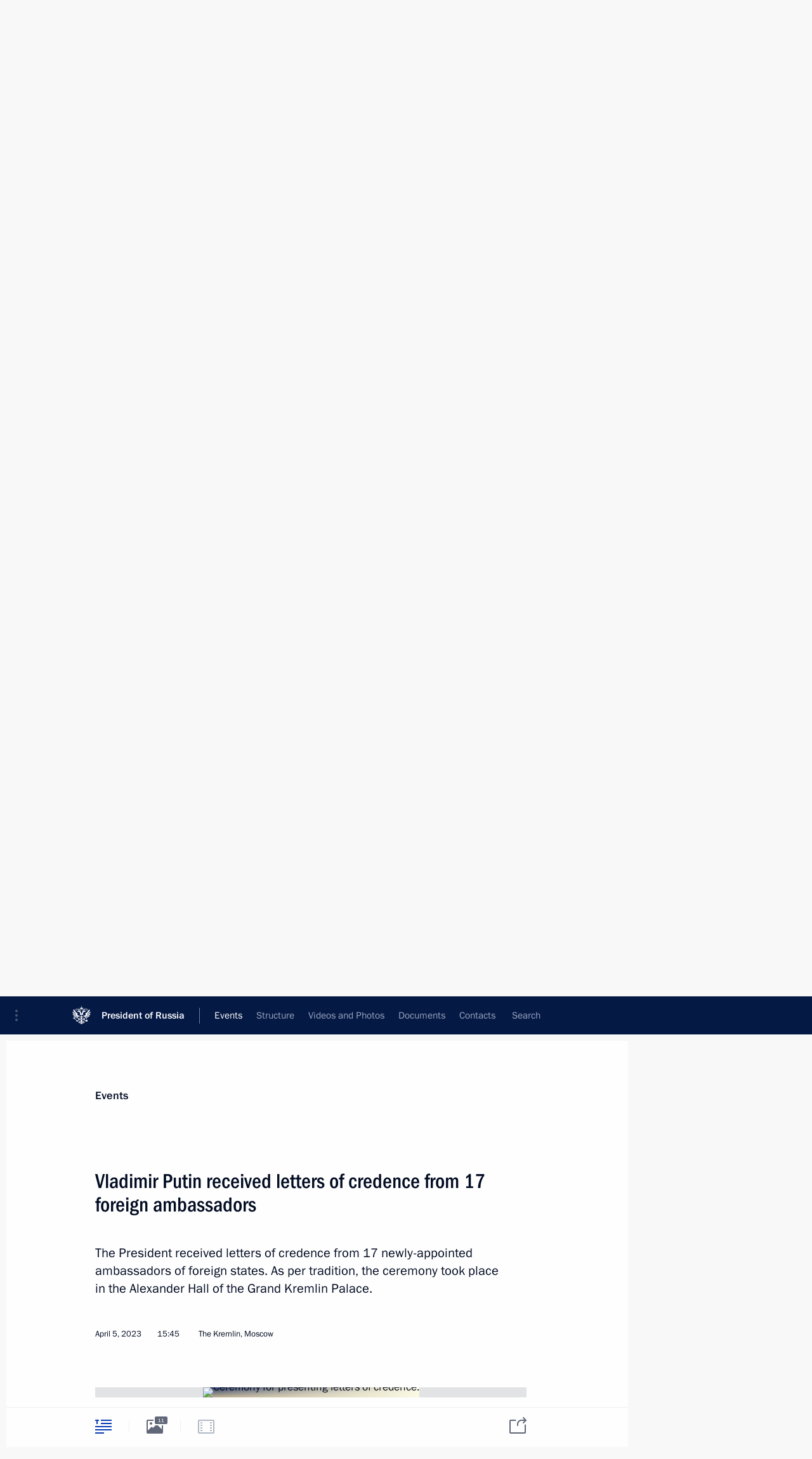

--- FILE ---
content_type: text/html; charset=UTF-8
request_url: http://en.kremlin.ru/events/president/news/70868
body_size: 18183
content:
<!doctype html> <!--[if lt IE 7 ]> <html class="ie6" lang="en"> <![endif]--> <!--[if IE 7 ]> <html class="ie7" lang="en"> <![endif]--> <!--[if IE 8 ]> <html class="ie8" lang="en"> <![endif]--> <!--[if IE 9 ]> <html class="ie9" lang="en"> <![endif]--> <!--[if gt IE 8]><!--> <html lang="en" class="no-js" itemscope="itemscope" xmlns="http://www.w3.org/1999/xhtml" itemtype="http://schema.org/ItemPage" prefix="og: http://ogp.me/ns# video: http://ogp.me/ns/video# ya: http://webmaster.yandex.ru/vocabularies/"> <!--<![endif]--> <head> <meta charset="utf-8"/> <title itemprop="name">Vladimir Putin received letters of credence from 17 foreign ambassadors • President of Russia</title> <meta name="description" content="The President received letters of credence from 17 newly-appointed ambassadors of foreign states. As per tradition, the ceremony took place in the Alexander Hall of the Grand Kremlin Palace."/> <meta name="keywords" content="News ,Transcripts ,President"/> <meta itemprop="inLanguage" content="en"/> <meta name="msapplication-TileColor" content="#091a42"> <meta name="theme-color" content="#ffffff"> <meta name="theme-color" content="#091A42" />  <meta name="viewport" content="width=device-width,initial-scale=1,minimum-scale=0.7,ya-title=#061a44"/>  <meta name="apple-mobile-web-app-capable" content="yes"/> <meta name="apple-mobile-web-app-title" content="President of Russia"/> <meta name="format-detection" content="telephone=yes"/> <meta name="apple-mobile-web-app-status-bar-style" content="default"/>  <meta name="msapplication-TileColor" content="#061a44"/> <meta name="msapplication-TileImage" content="/static/mstile-144x144.png"/> <meta name="msapplication-allowDomainApiCalls" content="true"/> <meta name="msapplication-starturl" content="/"/> <meta name="theme-color" content="#061a44"/> <meta name="application-name" content="President of Russia"/>   <meta property="og:site_name" content="President of Russia"/>  <meta name="twitter:site" content="@KremlinRussia_E"/>   <meta property="og:type" content="article"/>  <meta property="og:title" content="Vladimir Putin received letters of credence from 17 foreign ambassadors"/> <meta property="og:description" content="The President received letters of credence from 17 newly-appointed ambassadors of foreign states. As per tradition, the ceremony took place in the Alexander Hall of the Grand Kremlin Palace."/> <meta property="og:url" content="http://en.kremlin.ru/events/president/news/70868"/> <meta property="og:image" content="http://static.kremlin.ru/media/events/photos/medium/g6T4l79Mnvsm60rAaFWijEyoDztCSkG3.jpg"/>    <meta property="ya:ovs:adult" content="false"/>  <meta property="ya:ovs:upload_date" content="2023-04-05"/>      <meta name="twitter:card" content="summary"/>   <meta name="twitter:description" content="The President received letters of credence from 17 newly-appointed ambassadors of foreign states. As per tradition, the ceremony took place in the Alexander Hall of the Grand Kremlin Palace."/> <meta name="twitter:title" content="Vladimir Putin received letters of credence from 17 foreign ambassadors"/>    <meta name="twitter:image:src" content="http://static.kremlin.ru/media/events/photos/medium/g6T4l79Mnvsm60rAaFWijEyoDztCSkG3.jpg"/> <meta name="twitter:image:width" content="680"/> <meta name="twitter:image:height" content="420"/>           <link rel="icon" type="image/png" href="/static/favicon-32x32.png" sizes="32x32"/>   <link rel="icon" type="image/png" href="/static/favicon-96x96.png" sizes="96x96"/>   <link rel="icon" type="image/png" href="/static/favicon-16x16.png" sizes="16x16"/>    <link rel="icon" type="image/png" href="/static/android-chrome-192x192.png" sizes="192x192"/> <link rel="manifest" href="/static/en/manifest.json"/>         <link rel="apple-touch-icon" href="/static/apple-touch-icon-57x57.png" sizes="57x57"/>   <link rel="apple-touch-icon" href="/static/apple-touch-icon-60x60.png" sizes="60x60"/>   <link rel="apple-touch-icon" href="/static/apple-touch-icon-72x72.png" sizes="72x72"/>   <link rel="apple-touch-icon" href="/static/apple-touch-icon-76x76.png" sizes="76x76"/>   <link rel="apple-touch-icon" href="/static/apple-touch-icon-114x114.png" sizes="114x114"/>   <link rel="apple-touch-icon" href="/static/apple-touch-icon-120x120.png" sizes="120x120"/>   <link rel="apple-touch-icon" href="/static/apple-touch-icon-144x144.png" sizes="144x144"/>   <link rel="apple-touch-icon" href="/static/apple-touch-icon-152x152.png" sizes="152x152"/>   <link rel="apple-touch-icon" href="/static/apple-touch-icon-180x180.png" sizes="180x180"/>               <link rel="stylesheet" type="text/css" media="all" href="/static/css/screen.css?ba15e963ac"/> <link rel="stylesheet" href="/static/css/print.css" media="print"/>  <!--[if lt IE 9]> <link rel="stylesheet" href="/static/css/ie8.css"/> <script type="text/javascript" src="/static/js/vendor/html5shiv.js"></script> <script type="text/javascript" src="/static/js/vendor/respond.src.js"></script> <script type="text/javascript" src="/static/js/vendor/Konsole.js"></script> <![endif]--> <!--[if lte IE 9]> <link rel="stylesheet" href="/static/css/ie9.css"/> <script type="text/javascript" src="/static/js/vendor/ierange-m2.js"></script> <![endif]--> <!--[if lte IE 6]> <link rel="stylesheet" href="/static/css/ie6.css"/> <![endif]--> <link rel="alternate" type="text/html" hreflang="ru" href="http://kremlin.ru/events/president/news/70868"/>   <link rel="author" href="/about"/> <link rel="home" href="/"/> <link rel="search" href="/opensearch.xml" title="President of Russia" type="application/opensearchdescription+xml"/> <link rel="image_src" href="http://static.kremlin.ru/media/events/photos/medium/g6T4l79Mnvsm60rAaFWijEyoDztCSkG3.jpg" /><link rel="canonical" href="http://en.kremlin.ru/events/president/news/70868" /> <script type="text/javascript">
window.config = {staticUrl: '/static/',mediaUrl: 'http://static.kremlin.ru/media/',internalDomains: 'kremlin.ru|uznai-prezidenta.ru|openkremlin.ru|президент.рф|xn--d1abbgf6aiiy.xn--p1ai'};
</script></head> <body class=" is-reading"> <div class="header" itemscope="itemscope" itemtype="http://schema.org/WPHeader" role="banner"> <div class="topline topline__menu"> <a class="topline__toggleaside" accesskey="=" aria-label="Portal Menu" role="button" href="#sidebar" title="Portal Menu"><i></i></a> <div class="topline__in"> <a href="/" class="topline__head" rel="home" accesskey="1" data-title="President of Russia"> <i class="topline__logo"></i>President of Russia</a> <div class="topline__togglemore" data-url="/mobile-menu"> <i class="topline__togglemore_button"></i> </div> <div class="topline__more"> <nav aria-label="Main menu"> <ul class="nav"><li class="nav__item" itemscope="itemscope" itemtype="http://schema.org/SiteNavigationElement"> <a href="/events/president/news" class="nav__link is-active" accesskey="2" itemprop="url"><span itemprop="name">Events</span></a> </li><li class="nav__item" itemscope="itemscope" itemtype="http://schema.org/SiteNavigationElement"> <a href="/structure/president" class="nav__link" accesskey="3" itemprop="url"><span itemprop="name">Structure</span></a> </li><li class="nav__item" itemscope="itemscope" itemtype="http://schema.org/SiteNavigationElement"> <a href="/multimedia/video" class="nav__link" accesskey="4" itemprop="url"><span itemprop="name">Videos and Photos</span></a> </li><li class="nav__item" itemscope="itemscope" itemtype="http://schema.org/SiteNavigationElement"> <a href="/acts/news" class="nav__link" accesskey="5" itemprop="url"><span itemprop="name">Documents</span></a> </li><li class="nav__item" itemscope="itemscope" itemtype="http://schema.org/SiteNavigationElement"> <a href="/contacts" class="nav__link" accesskey="6" itemprop="url"><span itemprop="name">Contacts</span></a> </li> <li class="nav__item last" itemscope="itemscope" itemtype="http://schema.org/SiteNavigationElement"> <a class="nav__link nav__link_search" href="/search" accesskey="7" itemprop="url" title="Global website search"> <span itemprop="name">Search</span> </a> </li>  </ul> </nav> </div> </div> </div>  <div class="search"> <ul class="search__filter"> <li class="search__filter__item is-active"> <a class="search_without_filter">Search this website</a> </li>   </ul> <div class="search__in">   <form name="search" class="form search__form simple_search form_special" method="get" action="/search" tabindex="-1" role="search" > <fieldset>  <input type="hidden" name="section" class="search__section_value"/> <input type="hidden" name="since" class="search__since_value"/> <input type="hidden" name="till" class="search__till_value"/> <span class="form__field input_wrapper"> <input type="text" name="query" class="search__form__input" id="search__form__input" lang="en" accesskey="-"  required="required" size="74" title="Enter search" autocomplete="off" data-autocomplete-words-url="/_autocomplete/words" data-autocomplete-url="/_autocomplete"/> <i class="search_icon"></i> <span class="text_overflow__limiter"></span> </span> <span class="form__field button__wrapper">  <button id="search-simple-search-button" class="submit search__form__button">Search</button> </span> </fieldset> </form>   </div> </div>  <div class="topline_nav_mobile"></div>  </div> <div class="main-wrapper"> <div class="subnav-view" role="complementary" aria-label="Additional menu"></div> <div class="wrapsite"> <div class="content-view" role="main"></div><div class="footer" id="footer" itemscope="itemscope" itemtype="http://schema.org/WPFooter"> <div class="footer__in"> <div role="complementary" aria-label="Portal Menu"> <div class="footer__mobile"> <a href="/"> <i class="footer__logo_mob"></i> <div class="mobile_title">President of Russia</div> <div class="mobile_caption">Mobile version</div> </a> </div> <div class="footer__col col_mob"> <h2 class="footer_title">President's<br/>website<br/>sections</h2> <ul class="footer_list nav_mob"><li class="footer_list_item" itemscope="itemscope" itemtype="http://schema.org/SiteNavigationElement"> <a href="/events/president/news"  class="is-active" itemprop="url"> <span itemprop="name">Events</span> </a> </li> <li class="footer_list_item" itemscope="itemscope" itemtype="http://schema.org/SiteNavigationElement"> <a href="/structure/president"  itemprop="url"> <span itemprop="name">Structure</span> </a> </li> <li class="footer_list_item" itemscope="itemscope" itemtype="http://schema.org/SiteNavigationElement"> <a href="/multimedia/video"  itemprop="url"> <span itemprop="name">Videos and Photos</span> </a> </li> <li class="footer_list_item" itemscope="itemscope" itemtype="http://schema.org/SiteNavigationElement"> <a href="/acts/news"  itemprop="url"> <span itemprop="name">Documents</span> </a> </li> <li class="footer_list_item" itemscope="itemscope" itemtype="http://schema.org/SiteNavigationElement"> <a href="/contacts"  itemprop="url"> <span itemprop="name">Contacts</span> </a> </li>  <li class="footer__search footer_list_item footer__search_open" itemscope="itemscope" itemtype="http://schema.org/SiteNavigationElement"> <a href="/search" itemprop="url"> <i></i> <span itemprop="name">Search</span> </a> </li> <li class="footer__search footer_list_item footer__search_hidden" itemscope="itemscope" itemtype="http://schema.org/SiteNavigationElement"> <a href="/search" itemprop="url"> <i></i> <span itemprop="name">Search</span> </a> </li> <li class="footer__smi footer_list_item" itemscope="itemscope" itemtype="http://schema.org/SiteNavigationElement"> <a href="/press/announcements" itemprop="url" class="is-special"><i></i><span itemprop="name">For the Media</span></a> </li> <li class="footer_list_item" itemscope="itemscope" itemtype="http://schema.org/SiteNavigationElement"> <a href="/subscribe" itemprop="url"><i></i><span itemprop="name">Subscribe</span></a> </li> <li class="footer_list_item hidden_mob" itemscope="itemscope" itemtype="http://schema.org/SiteNavigationElement"> <a href="/catalog/glossary" itemprop="url" rel="glossary"><span itemprop="name">Directory</span></a> </li> </ul> <ul class="footer_list"> <li class="footer__special" itemscope="itemscope" itemtype="http://schema.org/SiteNavigationElement"> <a href="http://en.special.kremlin.ru/events/president/news" itemprop="url" class="is-special no-warning"><i></i><span itemprop="name">Version for People with Disabilities</span></a> </li> </ul> <ul class="footer_list nav_mob"> <li itemscope="itemscope" itemtype="http://schema.org/SiteNavigationElement" class="language footer_list_item">   <a href="http://kremlin.ru/events/president/news/70868" rel="alternate" hreflang="ru" itemprop="url" class=" no-warning"> <span itemprop="name"> Русский </span> </a> <meta itemprop="inLanguage" content="ru"/>   </li> </ul> </div> <div class="footer__col"> <h2 class="footer_title">President's<br/>website<br/>resources</h2> <ul class="footer_list"> <li class="footer__currentsite footer_list_item" itemscope="itemscope" itemtype="http://schema.org/SiteNavigationElement"> <a href="/" itemprop="url">President of Russia<span itemprop="name">Current resource</span> </a> </li> <li class="footer_list_item"> <a href="http://kremlin.ru/acts/constitution" class="no-warning">The Constitution of Russia</a> </li> <li class="footer_list_item"> <a href="http://en.flag.kremlin.ru/" class="no-warning" rel="external">State Insignia</a> </li> <li class="footer_list_item"> <a href="https://en.letters.kremlin.ru/" class="no-warning" rel="external">Address an appeal to the President</a> </li>  <li class="footer_list_item"> <a href="http://en.putin.kremlin.ru/" class="no-warning" rel="external">Vladimir Putin’s Personal Website</a> </li>  </ul> </div> <div class="footer__col"> <h2 class="footer_title">Official Internet Resources<br/>of the President of Russia</h2> <ul class="footer_list"> <li class="footer_list_item"> <a href="https://t.me/news_kremlin_eng" rel="me" target="_blank">Telegram Channel</a> </li>  <li class="footer_list_item"> <a href="https://rutube.ru/u/kremlin/" rel="me" target="_blank">Rutube Channel</a> </li> <li class="footer_list_item"> <a href="http://www.youtube.ru/user/kremlin" rel="me" target="_blank">YouTube Channel</a> </li> </ul> </div>  <div class="footer__col footer__col_last"> <h2 class="footer_title">Legal<br/>and technical<br/>information</h2> <ul class="footer_list technical_info"> <li class="footer_list_item" itemscope="itemscope" itemtype="http://schema.org/SiteNavigationElement"> <a href="/about" itemprop="url"> <span itemprop="name">About website</span> </a> </li> <li class="footer_list_item" itemscope="itemscope" itemtype="http://schema.org/SiteNavigationElement"> <a href="/about/copyrights" itemprop="url"><span itemprop="name">Using website content</span></a> </li> <li class="footer_list_item" itemscope="itemscope" itemtype="http://schema.org/SiteNavigationElement"> <a href="/about/privacy" itemprop="url"><span itemprop="name">Personal data of website users</span></a> </li> <li class="footer_list_item" itemscope="itemscope" itemtype="http://schema.org/SiteNavigationElement"> <a href="/contacts#mailto" itemprop="url"><span itemprop="name">Contact website team</span></a> </li> </ul> </div> </div> <div role="contentinfo"> <div class="footer__license"> <p>All content on this site is licensed under</p> <p><a href="http://creativecommons.org/licenses/by/4.0/deed.en" hreflang="en" class="underline" rel="license" target="_blank">Creative Commons Attribution 4.0 International</a></p> </div> <div class="footer__copy"><span class="flag_white">Presidential </span><span class="flag_blue">Executive Office</span><span class="flag_red">2026</span> </div> </div> <div class="footer__logo"></div> </div> </div> </div> </div> <div class="gallery__wrap"> <div class="gallery__overlay"></div> <div class="gallery" role="complementary" aria-label="Fullscreen gallery"></div> </div> <div class="read" role="complementary" aria-label="Material for reading" data-href="http://en.kremlin.ru/events/president/news/70868" data-stream-url="/events/president/news/by-date/05.04.2023"> <div class="read__close_wrapper"> <a href="/events/president/news/by-date/05.04.2023" class="read__close" title="Press Esc to close"><i></i></a> </div> <div class="read__scroll" role="tabpanel"> <article class="read__in hentry h-entry" itemscope="itemscope" itemtype="http://schema.org/NewsArticle" id="event-70868" role="document" aria-describedby="read-lead"> <div class="read__content"> <div class="read__top">  <div class="width_limiter"> <a href="/events/president/news" class="read__categ" rel="category" data-info="Open">Events</a> <h1 class="entry-title p-name" itemprop="name">Vladimir Putin received letters of credence from 17 foreign ambassadors</h1> <div class="read__lead entry-summary p-summary" itemprop="description" role="heading" id="read-lead">  <div><p>The President received
letters of credence from 17 newly-appointed ambassadors of foreign states. As per tradition, the ceremony took place in the Alexander Hall of the Grand
Kremlin Palace.</p></div>   </div> <div class="read__meta"><time class="read__published" datetime="2023-04-05" itemprop="datePublished">April 5, 2023</time>  <div class="read__time">15:45</div>  <div class="read__place p-location"><i></i>The Kremlin, Moscow</div> <meta itemprop="inLanguage" content="en"/> </div> </div> </div> <div class="entry-content e-content read__internal_content" itemprop="articleBody">       <div class="slider masha-ignore" id="slider-16329" role="listbox"><div class="slider__slides"  data-cycle-caption-template="{{slideNum}} of {{slideCount}}" data-cycle-starting-slide="0">    <div class="slide starting-slide" data-cycle-desc="Ceremony for presenting letters of credence."> <div class="slider__block" data-text="Ceremony for presenting letters of credence."> <img    src="http://static.kremlin.ru/media/events/photos/big/GzVuuyLyxj18CRvWzonmy0DortFvvGAz.jpg" srcset="http://static.kremlin.ru/media/events/photos/big2x/zTs55PyMrfrfYDJBpEDXCTBpHoJOkBct.jpg 2x" style="background:rgb(250, 249, 228);background:linear-gradient(270deg, #faf9e4 0%, rgba(250,249,228,0) 100%),linear-gradient(0deg, #bfb08d 0%, rgba(191,176,141,0) 100%),linear-gradient(90deg, #19306b 0%, rgba(25,48,107,0) 100%),linear-gradient(180deg, #7e6137 0%, rgba(126,97,55,0) 100%);"    width="940" height="580"  data-text="Ceremony for presenting letters of credence." alt="Ceremony for presenting letters of credence." class="" id="photo-70767" itemprop="contentUrl" data-cycle-desc="Ceremony for presenting letters of credence."/> <meta itemprop="thumbnailUrl" content="http://static.kremlin.ru/media/events/photos/small/HHFD7nMR1gCLyce0Aw6ZhAAsDdICgm2m.jpg"/> <meta itemprop="datePublished" content="2023-04-05"/> </div> </div>   <div class="slide" data-cycle-desc="Ceremony for presenting letters of credence. Photo: Vladimir Astapkovich, RIA Novosti"> <div class="slider__block" data-text="Ceremony for presenting letters of credence."> <img    src="http://static.kremlin.ru/media/events/photos/big/0r0THAyImjz9gR5LwpLuYgUQs9LC9apJ.jpg" srcset="http://static.kremlin.ru/media/events/photos/big2x/msTO78qU81oAN3JWkVTXSGzoURDt6MS2.jpg 2x" style="background:rgb(210, 43, 4);background:linear-gradient(90deg, #d22b04 0%, rgba(210,43,4,0) 100%),linear-gradient(180deg, #a19175 0%, rgba(161,145,117,0) 100%),linear-gradient(0deg, #f7efe0 0%, rgba(247,239,224,0) 100%),linear-gradient(270deg, #19328b 0%, rgba(25,50,139,0) 100%);"    width="940" height="580"  data-text="Ceremony for presenting letters of credence." alt="Ceremony for presenting letters of credence." class="" id="photo-70772" itemprop="contentUrl" data-cycle-desc="Ceremony for presenting letters of credence."/> <meta itemprop="thumbnailUrl" content="http://static.kremlin.ru/media/events/photos/small/vlx0AAAYVc67Yl8xHgTLkxBA98xEfoPl.jpg"/> <meta itemprop="datePublished" content="2023-04-05"/> </div> </div>   <div class="slide" data-cycle-desc="Ceremony for presenting letters of credence. Photo: Vladimir Astapkovich, RIA Novosti"> <div class="slider__block" data-text="Ceremony for presenting letters of credence."> <img    src="http://static.kremlin.ru/media/events/photos/big/GLuj5dEzBAPOCAVA4q1Wcu7Lqkx1KEpc.jpg" srcset="http://static.kremlin.ru/media/events/photos/big2x/r3AvjrJdGL0mbIuYyKdyYLmvTebW0b4S.jpg 2x" style="background:rgb(22, 48, 147);background:linear-gradient(90deg, #163093 0%, rgba(22,48,147,0) 100%),linear-gradient(270deg, #e63910 0%, rgba(230,57,16,0) 100%),linear-gradient(180deg, #b4a386 0%, rgba(180,163,134,0) 100%),linear-gradient(0deg, #fef1dd 0%, rgba(254,241,221,0) 100%);"    width="940" height="580"  data-text="Ceremony for presenting letters of credence." alt="Ceremony for presenting letters of credence." class="" id="photo-70764" itemprop="contentUrl" data-cycle-desc="Ceremony for presenting letters of credence."/> <meta itemprop="thumbnailUrl" content="http://static.kremlin.ru/media/events/photos/small/kufaxo71y958su5cF1te2CwMmAJByaL3.jpg"/> <meta itemprop="datePublished" content="2023-04-05"/> </div> </div>   <div class="slide" data-cycle-desc="Ceremony for presenting letters of credence. Photo: Vladimir Astapkovich, RIA Novosti"> <div class="slider__block" data-text="Ceremony for presenting letters of credence."> <img    src="http://static.kremlin.ru/media/events/photos/big/6c7b0nZxA5JSDp8kbA95ZvFinKv7C0m9.jpg" srcset="http://static.kremlin.ru/media/events/photos/big2x/CVkxVSAXSnbH5fJXEMkeiwffAtsDvcHM.jpg 2x" style="background:rgb(17, 52, 168);background:linear-gradient(0deg, #1134a8 0%, rgba(17,52,168,0) 100%),linear-gradient(270deg, #fefbb4 0%, rgba(254,251,180,0) 100%),linear-gradient(180deg, #766e5f 0%, rgba(118,110,95,0) 100%),linear-gradient(90deg, #a7b3e1 0%, rgba(167,179,225,0) 100%);"    width="940" height="580"  data-text="Ceremony for presenting letters of credence." alt="Ceremony for presenting letters of credence." class="" id="photo-70763" itemprop="contentUrl" data-cycle-desc="Ceremony for presenting letters of credence."/> <meta itemprop="thumbnailUrl" content="http://static.kremlin.ru/media/events/photos/small/dDefexkMTKeriw6AnBGriQAFKtiAQKMc.jpg"/> <meta itemprop="datePublished" content="2023-04-05"/> </div> </div>   <div class="slide" data-cycle-desc="Foreign Minister of Russia Sergei Lavrov during the ceremony for presenting letters of credence."> <div class="slider__block" data-text="Foreign Minister of Russia Sergei Lavrov during the ceremony for presenting letters of credence."> <img    src="http://static.kremlin.ru/media/events/photos/big/1JmHVn08zxblV63JZf0kq0c6H91Y3nzE.jpg" srcset="http://static.kremlin.ru/media/events/photos/big2x/zJVSED8kp7k29ArRXEpO7kcawAJKvWf0.jpg 2x" style="background:rgb(205, 203, 223);background:linear-gradient(90deg, #cdcbdf 0%, rgba(205,203,223,0) 100%),linear-gradient(270deg, #8b3d1f 0%, rgba(139,61,31,0) 100%),linear-gradient(180deg, #4c2013 0%, rgba(76,32,19,0) 100%),linear-gradient(0deg, #e6f4f7 0%, rgba(230,244,247,0) 100%);"    width="940" height="580"  data-text="Foreign Minister of Russia Sergei Lavrov during the ceremony for presenting letters of credence." alt="Foreign Minister of Russia Sergei Lavrov during the ceremony for presenting letters of credence." class="" id="photo-70766" itemprop="contentUrl" data-cycle-desc="Foreign Minister of Russia Sergei Lavrov during the ceremony for presenting letters of credence."/> <meta itemprop="thumbnailUrl" content="http://static.kremlin.ru/media/events/photos/small/Zp0NwJ0b8CHd7Zg1BK946NjZKakMESBK.jpg"/> <meta itemprop="datePublished" content="2023-04-05"/> </div> </div>   <div class="slide" data-cycle-desc="Presidential Aide Yury Ushakov during the ceremony for presenting letters of credence."> <div class="slider__block" data-text="Presidential Aide Yury Ushakov during the ceremony for presenting letters of credence."> <img    src="http://static.kremlin.ru/media/events/photos/big/ZfVrGzxtN70HM669Yx3NiP1A68laSGE7.jpg" srcset="http://static.kremlin.ru/media/events/photos/big2x/QvZRrgtILKvJ3JtbBtNHHoFM4zqqmn6Q.jpg 2x" style="background:rgb(255, 233, 202);background:linear-gradient(270deg, #ffe9ca 0%, rgba(255,233,202,0) 100%),linear-gradient(180deg, #ccc8bd 0%, rgba(204,200,189,0) 100%),linear-gradient(0deg, #ddbc52 0%, rgba(221,188,82,0) 100%),linear-gradient(90deg, #b3a493 0%, rgba(179,164,147,0) 100%);"    width="940" height="580"  data-text="Presidential Aide Yury Ushakov during the ceremony for presenting letters of credence." alt="Presidential Aide Yury Ushakov during the ceremony for presenting letters of credence." class="" id="photo-70771" itemprop="contentUrl" data-cycle-desc="Presidential Aide Yury Ushakov during the ceremony for presenting letters of credence."/> <meta itemprop="thumbnailUrl" content="http://static.kremlin.ru/media/events/photos/small/c30lVqGWNIYE0yAS81mID1vVfU058RpS.jpg"/> <meta itemprop="datePublished" content="2023-04-05"/> </div> </div>   <div class="slide" data-cycle-desc="Ceremony for presenting letters of credence."> <div class="slider__block" data-text="Ceremony for presenting letters of credence."> <img    src="http://static.kremlin.ru/media/events/photos/big/ATXslAAFOz77Cy2Y6Om1mVuVRAb5lNnV.jpg" srcset="http://static.kremlin.ru/media/events/photos/big2x/VkmoAzFf1szM3E8ApodTfAgiQHcXR5H5.jpg 2x" style="background:rgb(228, 221, 203);background:linear-gradient(270deg, #e4ddcb 0%, rgba(228,221,203,0) 100%),linear-gradient(0deg, #864029 0%, rgba(134,64,41,0) 100%),linear-gradient(180deg, #d2c179 0%, rgba(210,193,121,0) 100%),linear-gradient(90deg, #96805b 0%, rgba(150,128,91,0) 100%);"    width="940" height="580"  data-text="Ceremony for presenting letters of credence." alt="Ceremony for presenting letters of credence." class="" id="photo-70768" itemprop="contentUrl" data-cycle-desc="Ceremony for presenting letters of credence."/> <meta itemprop="thumbnailUrl" content="http://static.kremlin.ru/media/events/photos/small/ORJOk1rAZURXsrMK4QITAkQJrWpuj7OR.jpg"/> <meta itemprop="datePublished" content="2023-04-05"/> </div> </div>   <div class="slide" data-cycle-desc="Ceremony for presenting letters of credence."> <div class="slider__block" data-text="Ceremony for presenting letters of credence."> <img    src="http://static.kremlin.ru/media/events/photos/big/0AHnF3exAcmYTIHBTqXaGey8OQ6MSuTT.jpg" srcset="http://static.kremlin.ru/media/events/photos/big2x/S4XQSXMvoBj7yEwAUA1DAdgRBq4t7rxc.jpg 2x" style="background:rgb(253, 253, 241);background:linear-gradient(0deg, #fdfdf1 0%, rgba(253,253,241,0) 100%),linear-gradient(270deg, #9c301b 0%, rgba(156,48,27,0) 100%),linear-gradient(90deg, #b3b0a4 0%, rgba(179,176,164,0) 100%),linear-gradient(180deg, #010510 0%, rgba(1,5,16,0) 100%);"    width="940" height="580"  data-text="Ceremony for presenting letters of credence." alt="Ceremony for presenting letters of credence." class="" id="photo-70765" itemprop="contentUrl" data-cycle-desc="Ceremony for presenting letters of credence."/> <meta itemprop="thumbnailUrl" content="http://static.kremlin.ru/media/events/photos/small/Gzn6EipXu4nFEUdP7CWq5Ilh7frJAH63.jpg"/> <meta itemprop="datePublished" content="2023-04-05"/> </div> </div>   <div class="slide" data-cycle-desc="Ceremony for presenting letters of credence."> <div class="slider__block" data-text="Ceremony for presenting letters of credence."> <img    src="http://static.kremlin.ru/media/events/photos/big/AWEiMt6otbd6KbEi44AnEbwsxD2ZOWBR.jpg" srcset="http://static.kremlin.ru/media/events/photos/big2x/7HfYGDJAQE4Y7vyKXebG8kyR8ELgRWLa.jpg 2x" style="background:rgb(37, 37, 47);background:linear-gradient(0deg, #25252f 0%, rgba(37,37,47,0) 100%),linear-gradient(90deg, #aba390 0%, rgba(171,163,144,0) 100%),linear-gradient(270deg, #fef4d3 0%, rgba(254,244,211,0) 100%),linear-gradient(180deg, #913718 0%, rgba(145,55,24,0) 100%);"    width="940" height="580"  data-text="Ceremony for presenting letters of credence." alt="Ceremony for presenting letters of credence." class="" id="photo-70770" itemprop="contentUrl" data-cycle-desc="Ceremony for presenting letters of credence."/> <meta itemprop="thumbnailUrl" content="http://static.kremlin.ru/media/events/photos/small/5tcuLKXRixVPXezuzRDVV4KXaWUyJEtt.jpg"/> <meta itemprop="datePublished" content="2023-04-05"/> </div> </div>   <div class="slide" data-cycle-desc="Ceremony for presenting letters of credence."> <div class="slider__block" data-text="Ceremony for presenting letters of credence."> <img    src="http://static.kremlin.ru/media/events/photos/big/jiSpanpImdVR0hw4AENA4NxZWhVaFHgq.jpg" srcset="http://static.kremlin.ru/media/events/photos/big2x/fsnTJEm3Cl0z1qMf0jywOFlcXNQfkBGK.jpg 2x" style="background:rgb(140, 32, 15);background:linear-gradient(0deg, #8c200f 0%, rgba(140,32,15,0) 100%),linear-gradient(180deg, #b05020 0%, rgba(176,80,32,0) 100%),linear-gradient(90deg, #feefc9 0%, rgba(254,239,201,0) 100%),linear-gradient(270deg, #c08371 0%, rgba(192,131,113,0) 100%);"    width="940" height="580"  data-text="Ceremony for presenting letters of credence." alt="Ceremony for presenting letters of credence." class="" id="photo-70769" itemprop="contentUrl" data-cycle-desc="Ceremony for presenting letters of credence."/> <meta itemprop="thumbnailUrl" content="http://static.kremlin.ru/media/events/photos/small/BwxAZKzU9qZafwvxfmOuVMSyAgYj1ZXd.jpg"/> <meta itemprop="datePublished" content="2023-04-05"/> </div> </div>   <div class="slide" data-cycle-desc="Ceremony for presenting letters of credence. Photo: Vladimir Astapkovich, RIA Novosti"> <div class="slider__block" data-text="Ceremony for presenting letters of credence."> <img    src="http://static.kremlin.ru/media/events/photos/big/yMVeCrkhAqmcAZRxOz4WwXaoi83UcOlx.jpg" srcset="http://static.kremlin.ru/media/events/photos/big2x/usawxTPAJBaxJ7pt7wX4PIAiNXwXnnBi.jpg 2x" style="background:rgb(254, 250, 159);background:linear-gradient(270deg, #fefa9f 0%, rgba(254,250,159,0) 100%),linear-gradient(0deg, #682105 0%, rgba(104,33,5,0) 100%),linear-gradient(90deg, #3b3526 0%, rgba(59,53,38,0) 100%),linear-gradient(180deg, #d1cabe 0%, rgba(209,202,190,0) 100%);"    width="940" height="580"  data-text="Ceremony for presenting letters of credence." alt="Ceremony for presenting letters of credence." class="" id="photo-70773" itemprop="contentUrl" data-cycle-desc="Ceremony for presenting letters of credence."/> <meta itemprop="thumbnailUrl" content="http://static.kremlin.ru/media/events/photos/small/FLtdtJydMnn3d2zZyqGAkHDiEUwJmcWp.jpg"/> <meta itemprop="datePublished" content="2023-04-05"/> </div> </div>  <div class="slider__next" role="button"><i></i></div> <div class="slider__prev" role="button"><i></i></div> </div> <div class="slider__description"> <div class="slider_caption"></div> <div class="slider_overlay"></div> </div> </div>      <p>Letters of credence were
presented to the President of Russia by: Jakob Henningsen (the Kingdom of Denmark), Victor Alfredo Verdun Bitar (the Republic of Paraguay), Robert Kvile
(the Kingdom of Norway), Luciano Nkogo Ndong Ayekaba (Equatorial Guinea),
Hamoud Salim Abdullah Al Tuwayah (the Sultanate of Oman), Bashar Jaafari (the Syrian Arab Republic), Nenad Kolev (the Republic of North Macedonia), Pengiran
Muhammad Husaini bin Alauddin (Brunei Darussalam), Eduardo Villegas Megías (the United Mexican States), Juan Ramon Elvir Salgado (the Republic of Honduras),
Ambrose Mutinhiri (the Republic of Zimbabwe), Alkhas Kvitsinia (the Republic of Abkhazia), Lynne Marie Tracy (the United States of America), Qahtan Taha Khalaf
al-Janabi (the Republic of Iraq), Pichkhun Panha (the Kingdom of Cambodia),
Nyankoya Habu (the Republic of Guinea) and Roland Galharague (the European Union).</p><p><b>* * *</b></p><p><i>Speech at ceremony for presenting letters of credence</i></p><p><b>President of Russia
Vladimir Putin</b>: Good afternoon, ladies and gentlemen,</p><p>I warmly welcome all of you
at the ceremony for presenting letters of credence here in the Kremlin.</p><p>You have been entrusted
with an honourable and at the same time responsible mission – to represent your
states in Russia. We proceed from the premise that you will be proactively involved
in dealing with all kinds of matters relating to political dialogue, trade and economic ties, cultural and humanitarian exchanges, and people-to-people
contacts.</p><p>The situation in the world is currently challenging, with many disagreements that seem
irreconcilable at times and often hinder normal productive cooperation between
states. However, I would like to hope that the activity of your embassies will
help to foster cooperation between our countries. You may rest assured that all
of your initiatives and proposals that are in line with this endeavour will
have the support of both Russian officials and our business and public circles.</p><p>I would like to emphasise that Russia is open to constructive partnership with all countries
without exception. We do not intend to isolate ourselves nor do we have any
prejudiced or hostile intentions towards anybody and expect that our partners
will adhere to the principles of equality and mutual consideration of interests
in their relations with Russia.</p><p>The new <a href="/events/president/news/70811">Foreign Policy
Concept of the Russian Federation</a>, approved the other day, sets forth these
positions. It formulates a system of views on our national interests in the complicated and rapidly changing world and describes the main goals, tasks and key areas of Russian diplomacy.</p><p>The main point is that,
as an independent state, Russia pursues a multi-vector foreign policy driven by its national priorities and the awareness of its special responsibility for maintaining peace and security at the global and regional levels.</p><p>More than a thousand years
of independent statehood, rich cultural heritage and the ability to ensure
harmonious coexistence of different peoples, ethnic, religious and linguistic
groups on one common territory, which has been developed over many centuries,
determine Russia's special position as a unique country-civilization.</p><p>Our country will
continue performing a historically unique mission aimed at maintaining global
balance of power and building a multipolar international system, as well as ensuring conditions for the peaceful progressive development of humanity on the basis of a unifying and constructive agenda. </p><p>Ladies and gentlemen,</p><p>Today’s ceremony is being
attended by the heads of 17 diplomatic missions. By tradition, I will briefly describe
the status of relations between Russia and each of the states you represent.</p><p>Our official relations
with Denmark are 530 years old. At one time, even the reigning families of the two countries were related – Maria Feodorovna, the spouse of Emperor Alexander
III, was Danish by origin. In other words, our states have always been
historically close to each other and behaved as good neighbours in the Baltic. </p><p>Today, the Baltic Sea is
literally rough. First, I will mention the acts of sabotage of the Nord Stream
1 and Nord Stream 2 gas pipelines in September 2022. Mr Ambassador, we hope
Denmark will support our proposals to establish an independent international
commission to investigate all the circumstances of these incidents.</p><p>Russia’s cooperation with the Republic
of Paraguay covers trade, economic, cultural, humanitarian and other spheres. I must note that people of Russian origin played a major role in Paraguay’s development
and its institutional development, including the army. They helped develop
education and research in Paraguay. We appreciate the fact that people of Russian origin benefit from favourable treatment in Paraguay when it comes to preserving their ethnic identity and national traditions and to using their
native language without any restrictions or impediments.</p><p>We have maintained constructive relations
with Norway for many years, considering that our two countries share a border.
Let me remind you, among other things, that thousands of Soviet soldiers sacrificed
their lives to liberate northern Norway from the Nazis in 1944. Today,
bilateral contacts have been reduced to a minimum, and interaction on the key
international and regional matters has been suspended, including in the Arctic,
despite its importance for both countries. This hardly meets the interests of our two peoples.</p><p>The Soviet Union was the first
country to recognise the Republic of Equatorial Guinea as an independent and sovereign state 55 years ago. Today, our two countries are committed to strengthening
mutually beneficial cooperation in geological exploration, joint hydrocarbon extraction
and processing projects, and power generation, as well as in other areas. We
maintain effective contact on matters related to the situation in global energy
markets, including within the OPEC Plus format as well as within the Gas
Exporting Countries Forum.</p><p>Russia and Oman have been consistent
in developing their relations. During the recent <a href="/events/president/news/70759">telephone conversation</a> with
Sultan Al Said, we discussed in detail topical matters related to the multifaceted
ties between Russia and Oman. The relevant Russian agencies and businesses are
committed to stepping up efforts to expand bilateral trade and investment ties
and undertaking major joint projects, including in agriculture and transport.</p><p>Syria is a reliable partner and ally
in the Arab world, as well as on the international stage. Russia helped the people of Syria in a time of need to defend their sovereignty and independence
in the face of aggression by international terrorists. The recent official
<a href="/events/president/news/70680">visit</a> by President <a href="/catalog/persons/120/events" class="person_tag read__tag">al-Assad<span class="read__tooltip tooltip_person hidden masha-ignore"> <span class="tooltip__close"><i></i></span> <span class="tooltip__image">  <img src="http://static.kremlin.ru/media/events/persons/small/svfUyxiKg7pcCbQLkAG3eH0MjkHBKMrr.jpg" srcset="http://static.kremlin.ru/media/events/persons/small2x/i1CFhU34FhuILGH9E0nSAC6S4NF2sCGN.jpg 2x" style="background:rgb(137, 84, 30);background:linear-gradient(0deg, #89541e 0%, rgba(137,84,30,0) 100%),linear-gradient(270deg, #563114 0%, rgba(86,49,20,0) 100%),linear-gradient(180deg, #f8dbd0 0%, rgba(248,219,208,0) 100%),linear-gradient(90deg, #b2927e 0%, rgba(178,146,126,0) 100%);" width="140" height="140" alt="al-Assad Bashar"></span> <span class="tooltip__text"> <span class="tooltip_title tooltip_link" data-href="/catalog/persons/120/events">al-Assad Bashar</span></span> </span></a> took place in an atmosphere of friendship, mutual
understanding and mutual respect. We reached important agreements to further
expand bilateral cooperation in various spheres.</p><p>Russia immediately responded to the devastating earthquake this past February and extended a helping hand to Syria
by sending experienced rescue workers and humanitarian aid to this country. We
will continue doing everything we can to support our Syrian friends in their
efforts to deal with the consequences of this natural disaster. Of course, we
will be there to help bring back to normal the political situation in the Syrian Arab Republic and promote post-conflict recovery, as well as establish
ties with neighbouring countries.</p><p>Our principled policy line in relations with
North Macedonia remains unchanged: we stand for the comprehensive development
of relations and the resolution of all issues on the bilateral agenda.</p><p>Cooperation with the State of Brunei
Darussalam, our important partner in the Asia-Pacific, is at a good level
today. Much is being done for the successful implementation of joint projects
in high-technology, digitalisation of the urban environment and public
administration, and personnel training. It is important that bilateral contacts
are expanding between Muslim organisations and education institutions. As for international affairs, Mr Ambassador, we are committed to the closest possible
cooperation with our Brunei partners as part of ties between Russia and the Association of Southeast Asian Nations (ASEAN).</p><p>Russia’s relations with the United Mexican
States date back more than 130 years and rely on traditions of mutual respect
and mutually beneficial cooperation. We appreciate Mexico City's balanced
approaches to resolving global problems through multilateralism,
non-interference, compliance with international law and the peaceful settlement
of disputes.</p><p>I would like to note that Russian-Mexican trade
reached US$4 billion last year, which is a good figure among the Latin American
countries in trade with Russia. We are interested in further increasing trade,
implementing joint projects in energy, pharmaceuticals and agriculture and we
are certainly open to expanding scientific, cultural and tourist exchanges. By the way, today is the Mexican Ambassador’s birthday, and I am delighted to wish
him good health, prosperity and success.</p><p>Honduras is Russia’s important partner in Central America. We will continue the political dialogue with that country,
will further expand trade and economic ties and cultural and humanitarian
exchanges. We have supported the Honduran side’s initiative to conclude an intergovernmental agreement on the mutual recognition of higher education documents,
which will certainly stimulate educational exchanges.</p><p>The friendship between Russia and Zimbabwe is
time-tested. Our country supports the Zimbabwean people in defending their
sovereignty, especially in the light of the sanctions war unleashed against
that republic, unprecedented sanctions pressure. Our mutual interests include
deepening trade and investment cooperation, developing industrial cooperation,
and implementing joint commercial projects in culture and education.</p><p>The Republic of Abkhazia is our strategic ally and next-door neighbour. We will celebrate important dates this year – the 15<sup>th</sup>
anniversary of Russia’s recognition of Abkhazia’s independence, the establishment
of diplomatic relations and the signing of the Treaty of Friendship,
Cooperation and Mutual Assistance. Russia will continue fulfilling its commitments
on the comprehensive socioeconomic development of Abkhazia.</p><p>Unfortunately, relations between Russia and the United States, which directly affect global security and stability, are going
through a deep crisis. It is rooted in fundamentally different approaches to the formation of the modern world order.</p><p>Madam Ambassador, I do not wish to upset the positive
atmosphere of the ceremony for presenting the letters of credence and I know that
you probably won’t share my opinion, but I must say that the use by the US of such
foreign policy tools as support for the so-called colour revolutions, including
support for the state coup in Ukraine in 2014, ultimately led to the current crisis
in Ukraine and exacerbated the deterioration of Russia-US relations.</p><p>But we have always supported the development of Russia-US relations exclusively on the principles of equality, mutual respect for each other’s sovereignty and interests, and non-interference in internal affairs.
We will continue following these principles in the future as well.</p><p>Next year will mark 80 years since the establishment of official diplomatic relations with Iraq. Our bilateral cooperation
stands out for its rich experience of mutually beneficial joint projects in different areas, including the oil-and-gas sector. I would like to note that our
trade has been steadily growing in the past two years. Now our common goal is to keep up the momentum in mutual trade, in part, by diversifying our economic
cooperation. Russia is consistently advocating unconditional respect for Iraq’s
unity, sovereignty and territorial integrity. Mr Ambassador, we are categorically
against any foreign interference in the domestic affairs of your country.</p><p>We are interested in further developing our constructive
cooperation with Cambodia, including in defence and security, trade, tourism and ICT. We have frequent political contacts. Last year, the Foreign Minister and the Secretary of the Russian Security Council visited the Kingdom. Cambodian
representatives regularly attend forums on pressing international and regional
issues held in Russia. Over 8,000 Cambodians received higher education in our country.
Cambodian students continue to study in Russian universities today and believe that
this education is in demand in your country, Mr Ambassador. </p><p>Russian-Guinean ties are
traditionally friendly. Russia is a major investor in the economy of this republic.
Our companies have for a long time, and successfully, engaged in mining and processing minerals in Guinea, and we are grateful for the favourable
conditions provided for this work. Russian specialists are helping the Guineans
fight the Ebola virus and many other infectious diseases, providing humanitarian aid, medical equipment and vaccines. Guinea is
going through a difficult stage of internal political development, and we wish
the Guinean people a speedy stabilisation of the situation in accordance with
the constitution.</p><p>In the presence of the distinguished
ambassadors of Equatorial Guinea, Zimbabwe and the Republic of Guinea, I would
like to note that the second Russia-Africa summit will be held in St Petersburg
in July. We are making major efforts to get ready for this important event and drafting
a rich and substantial agenda for the summit and the economic and humanitarian
forum that will be held alongside it. We will be happy to see the leaders of all African countries in St Petersburg, including the heads of regional organisations.</p><p>The head of the EU delegation here
probably shares the opinion that, to our great regret, relations between this
association and Russia have deteriorated greatly in recent years. We see the reason for that in the fact that having abandoned its main and original mission
and function of promoting economic cooperation and integration in Europe, the EU
has initiated a geopolitical confrontation with Russia. It did initiate a confrontation
with our country.</p><p>I would like to express hope that the actions that damaged our relations can remain in the past, and we will do
everything we can to build relations in the proper way that is suitable both
for Russia and the economies of the EU member countries. We hope that the logic
of mutual cooperation will eventually prevail.</p><p>Ladies and gentlemen,</p><p>In closing, despite everything that
is happening around the world, in Russia, around our countries and our country,
I would like to once again sincerely wish you success in your important
mission. I hope that working in Russia will be interesting for you from the professional point of view and will allow you to get to know our country
better, to get to know its history and culture more deeply and that your
efforts will help overcome the challenges that the whole world, including our
countries, is facing. In this sense, I wish you every success.</p><p>Thank you for your attention.</p><p>Unfortunately, this ends our
ceremony, because sanitary restrictions remain in effect, and we will not be
able to communicate in person, but I am confident that you will have many such
opportunities in the course of your work.</p><p> All the best. Thank you.</p> <div class="read__bottommeta hidden-copy"> <div class="width_limiter">   <div class="read__tags masha-ignore">  <div class="read__tagscol with_hidden_list"> <h3>Geography</h3> <ul class="read__taglist"><li><a
                                    href="/catalog/countries/XA/events" rel="tag"><i></i>Abkhazia</a></li><li><a
                                    href="/catalog/countries/BN/events" rel="tag"><i></i>Brunei</a></li><li><a
                                    href="/catalog/countries/KH/events" rel="tag"><i></i>Cambodia</a></li><li><a
                                    href="/catalog/countries/DK/events" rel="tag"><i></i>Denmark</a></li><li class="hidden"><a
                                    href="/catalog/countries/GQ/events" rel="tag"><i></i>Equatorial Guinea</a></li><li class="hidden"><a
                                    href="/catalog/countries/GN/events" rel="tag"><i></i>Guinea</a></li><li class="hidden"><a
                                    href="/catalog/countries/HN/events" rel="tag"><i></i>Honduras</a></li><li class="hidden"><a
                                    href="/catalog/countries/IQ/events" rel="tag"><i></i>Iraq</a></li><li class="hidden"><a
                                    href="/catalog/countries/MX/events" rel="tag"><i></i>Mexico</a></li><li class="hidden"><a
                                    href="/catalog/countries/MK/events" rel="tag"><i></i>North Macedonia</a></li><li class="hidden"><a
                                    href="/catalog/countries/NO/events" rel="tag"><i></i>Norway</a></li><li class="hidden"><a
                                    href="/catalog/countries/OM/events" rel="tag"><i></i>Oman</a></li><li class="hidden"><a
                                    href="/catalog/countries/PY/events" rel="tag"><i></i>Paraguay</a></li><li class="hidden"><a
                                    href="/catalog/countries/SY/events" rel="tag"><i></i>Syria</a></li><li class="hidden"><a
                                    href="/catalog/countries/US/events" rel="tag"><i></i>United States</a></li><li class="hidden"><a
                                    href="/catalog/countries/ZW/events" rel="tag"><i></i>Zimbabwe</a></li><li class="read__tagsmore"><a>12 more</a><i></i> </li>  </ul> </div>   <div class="read__tagscol"> <h3>Topics</h3> <ul class="read__taglist"><li class="p-category"> <a href="/catalog/keywords/82/events" rel="tag"><i></i>Foreign policy </a> </li> <li class="p-category"> <a href="/catalog/keywords/16/events" rel="tag"><i></i>Russia–European Union </a> </li>  </ul> </div>   </div>                <div class="read__status masha-ignore"> <div class="width_limiter"> <h3>Publication status</h3> <p>Published in sections: <a href="/events/president/news">News</a>, <a href="/events/president/transcripts">Transcripts</a><br/> </p><p> Publication date:    <time datetime="2023-04-05">April 5, 2023, 15:45</time> </p><p class="print_link_wrap"> Direct link: <a class="print_link" href="http://en.kremlin.ru/d/70868">en.kremlin.ru/d/70868</a> </p>  <p> <a class="text_version_link" href="/events/president/news/copy/70868" rel="nofollow" target="_blank">Text version</a> </p>  </div> </div>  </div> </div> </div> </div> </article> </div>    <div class="read__tabs False" role="tablist"> <div class="gradient-shadow"></div> <div class="width_limiter">  <a href="/events/president/news/70868" class="tabs_article is-active big with_small_tooltip" title="Text" aria-label="Text" role="tab"><i aria-hidden="true"></i> <div class="small_tooltip" aria-hidden="true"><span class="small_tooltip_text">Text</span></div> </a>  <i class="read__sep"></i> <a href="/events/president/news/70868/photos" class="tabs_photo with_small_tooltip" title="Photo" aria-label="Photo" role="tab"><i aria-hidden="true"><sup class="tabs__count">11</sup></i> <div class="small_tooltip" aria-hidden="true"><span class="small_tooltip_text">Photo</span></div> </a>   <i class="read__sep"></i> <a class="tabs_video disabled" title="Video" aria-hidden="true" role="tab"><i></i> </a>      <div class="right_tabs">  <p class="over_tabs"></p> <div class="tabs_share read__share with_small_tooltip" title="Share" role="tab" tabindex="0" aria-expanded="false" onclick="" aria-label="Share"><i aria-hidden="true"></i> <div class="small_tooltip" aria-hidden="true"><span class="small_tooltip_text">Share</span></div> <div class="share_material">   <div class="width_limiter"> <div class="share_where" id="share-permalink">Direct link</div> <div class="share_link share_link_p" tabindex="0" role="textbox" aria-labelledby="share-permalink"> <span class="material_link" id="material_link">http://en.kremlin.ru/events/president/news/70868</span> </div> <div class="share_where">Share</div> <div class="krln-share_list"> <ul class="share_sites">             <li> <a target="_blank" class="share_to_site no-warning" href="https://www.vk.com/share.php?url=http%3A//en.kremlin.ru/events/president/news/70868&amp;title=Vladimir%20Putin%20received%20letters%20of%C2%A0credence%20from%2017%20foreign%20ambassadors&amp;description=%3Cp%3EThe%C2%A0President%20received%0Aletters%20of%C2%A0credence%20from%2017%20newly-appointed%20ambassadors%20of%C2%A0foreign%20states.%20As%C2%A0per%20tradition%2C%20the%C2%A0ceremony%20took%20place%20in%C2%A0the%C2%A0Alexander%20Hall%20of%C2%A0the%C2%A0Grand%0AKremlin%20Palace.%3C/p%3E&amp;image=http%3A//static.kremlin.ru/media/events/photos/medium/g6T4l79Mnvsm60rAaFWijEyoDztCSkG3.jpg" data-service="vkontakte" rel="nofollow"> VK </a> </li> <li> <a target="_blank" class="share_to_site no-warning" href="https://t.me/share/url?url=http%3A//en.kremlin.ru/events/president/news/70868&amp;text=Vladimir%20Putin%20received%20letters%20of%C2%A0credence%20from%2017%20foreign%20ambassadors" data-service="vkontakte" rel="nofollow"> Telegram </a> </li> <li> <a target="_blank" class="share_to_site no-warning" href="https://connect.ok.ru/offer?url=http%3A//en.kremlin.ru/events/president/news/70868&amp;title=Vladimir%20Putin%20received%20letters%20of%C2%A0credence%20from%2017%20foreign%20ambassadors" data-service="vkontakte" rel="nofollow"> Ok </a> </li> <!-- <li><a target="_blank" class="share_to_site no-warning" href="https://www.twitter.com/share?url=http%3A//en.kremlin.ru/events/president/news/70868&amp;counturl=http%3A//en.kremlin.ru/events/president/news/70868&amp;text=Vladimir%20Putin%20received%20letters%20of%C2%A0credence%20from%2017%20foreign%20...&amp;via=KremlinRussia_E&amp;lang=en" data-service="twitter" rel="nofollow">Twitter</a></li> --> </ul> <ul class="share_sites"> <li> <button  class="no-warning copy_url_button" data-url='http://en.kremlin.ru/events/president/news/70868'> Copy link </button> </li> <li><a href="#share-mail" class="share_send_email">Send by email</a></li> </ul> <ul class="share_sites"> <li class="share_print"> <a href="/events/president/news/70868/print" class="share_print_label share_print_link no-warning"> <i class="share_print_icon"></i>Print</a> </li> </ul> </div> </div>  <div class="share_mail" id="share-mail"> <div class="width_limiter"> <form method="POST" action="/events/president/news/70868/email" class="emailform form"> <div class="share_where">Send by email</div> <label class="share_where_small">Message preview</label> <div class="share_message"> <p class="message_info">Official Website of the President of Russia:</p> <p class="message_info">Vladimir Putin received letters of credence from 17 foreign ambassadors</p> <p class="message_link">http://en.kremlin.ru/events/president/news/70868</p> </div> <div class="form__email"> <label for="email" class="share_where_small">Addressee email</label> <input type="email" name="mailto" required="required" id="email" autocomplete="on" title="Email address required"/> </div> <div class="emailform__act"> <button type="submit" class="submit">Send</button> </div> </form> </div> </div>  </div> </div> </div>  </div> </div>   <div class="read__updated">Last updated at <time datetime="2023-04-05">April 5, 2023, 23:10</time> </div> </div> <div class="wrapsite__outside hidden-print"><div class="wrapsite__overlay"></div></div><div class="sidebar" tabindex="-1" itemscope="itemscope" itemtype="http://schema.org/WPSideBar"> <div class="sidebar__content">    <div class="sidebar_lang">  <div class="sidebar_title_wrapper hidden"> <h2 class="sidebar_title">Официальные сетевые ресурсы</h2> <h3 class="sidebar_title sidebar_title_caption">Президента России</h3> </div> <div class="sidebar_title_wrapper is-visible"> <h2 class="sidebar_title">Official Internet Resources</h2> <h3 class="sidebar_title sidebar_title_caption">of the President of Russia</h3> </div> <span class="sidebar_lang_item sidebar_lang_first"> <a tabindex="0" href="http://kremlin.ru/events/president/news/70868" rel="alternate" hreflang="ru" itemprop="url" class="is-active"> <span>Русский</span> </a> </span><span class="sidebar_lang_item"> <a tabindex="-1" rel="alternate" hreflang="en" itemprop="url" > <span>English</span> </a> </span> <meta itemprop="inLanguage" content="ru"/>   </div> <ul class="sidebar_list">  <li itemscope="itemscope" itemtype="http://schema.org/SiteNavigationElement"> <a href="/press/announcements" class="sidebar__special" itemprop="url" tabindex="0"><span itemprop="name">For the Media</span></a> </li> <li itemscope="itemscope" itemtype="http://schema.org/SiteNavigationElement"> <a href="http://en.special.kremlin.ru/events/president/news" class="sidebar__special no-warning" itemprop="url" tabindex="0"><span itemprop="name">Version for People with Disabilities</span></a> </li>  <li itemscope="itemscope" itemtype="http://schema.org/SiteNavigationElement"> <a href="https://t.me/news_kremlin_eng" class="sidebar__special" itemprop="url" tabindex="0" rel="me" target="_blank" ><span itemprop="name">Telegram Channel</span></a> </li>  <li itemscope="itemscope" itemtype="http://schema.org/SiteNavigationElement"> <a href="https://rutube.ru/u/kremlin/" class="sidebar__special" itemprop="url" tabindex="0" rel="me" target="_blank" ><span itemprop="name">Rutube Channel</span></a> </li> <li itemscope="itemscope" itemtype="http://schema.org/SiteNavigationElement"> <a href="http://www.youtube.ru/user/kremlin" class="sidebar__special" itemprop="url" tabindex="0" rel="me" target="_blank" ><span itemprop="name">YouTube Channel</span></a> </li> </ul> <ul class="sidebar_list sidebar_list_other"> <li itemscope="itemscope" itemtype="http://schema.org/SiteNavigationElement">  <a href="/" class="no-warning --active-item" itemprop="url" tabindex="0">  <span itemprop="name">Website of the President of Russia</span> </a> </li>  <li itemscope="itemscope" itemtype="http://schema.org/SiteNavigationElement">  <a href="http://en.flag.kremlin.ru/" class="no-warning" itemprop="url" tabindex="0" rel="external">  <span itemprop="name">State Insignia</span></a> </li> <li itemscope="itemscope" itemtype="http://schema.org/SiteNavigationElement"> <a href="https://en.letters.kremlin.ru/" class="no-warning" itemprop="url" tabindex="0" rel="external"><span itemprop="name">Address an appeal to the President</span></a> </li>  <li itemscope="itemscope" itemtype="http://schema.org/SiteNavigationElement">  <a href="http://en.putin.kremlin.ru/" class="no-warning" itemprop="url" tabindex="0" rel="external">  <span itemprop="name">Vladimir Putin’s Personal Website</span> </a> </li> <li itemscope="itemscope" itemtype="http://schema.org/SiteNavigationElement"> <a href="http://20.kremlin.ru/en/" class="no-warning" itemprop="url" tabindex="0" rel="external"><span itemprop="name">Putin. 20 years</span></a> </li>  </ul> </div> <p class="sidebar__signature">Presidential Executive Office<br/>2026</p> </div><script type="text/javascript" src="/static/js/app.js?39d4bd2fd8"></script></body> </html>